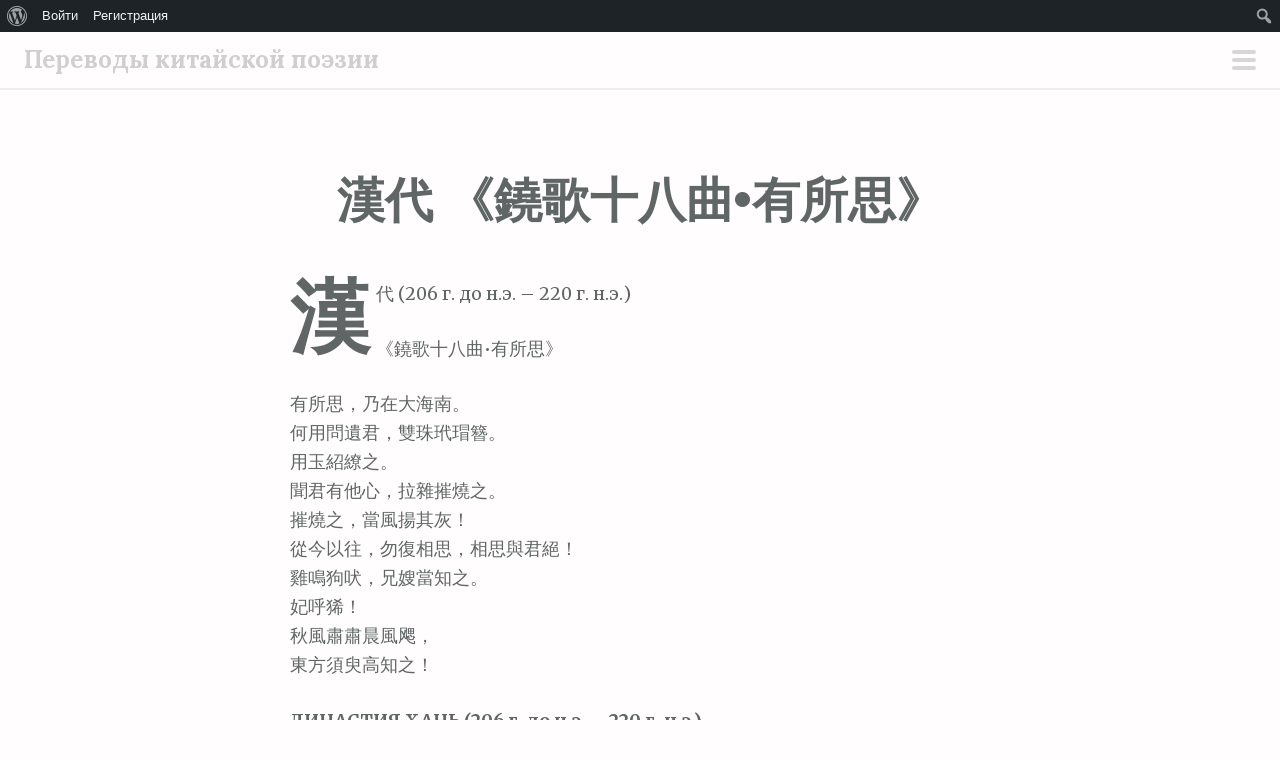

--- FILE ---
content_type: text/html; charset=UTF-8
request_url: https://www.poesia.asia/1816
body_size: 8028
content:
<!DOCTYPE html>
<html lang="ru-RU">
<head>
<meta charset="UTF-8">
<meta name="viewport" content="width=device-width, initial-scale=1">
<link rel="profile" href="http://gmpg.org/xfn/11">
<link rel="pingback" href="https://www.poesia.asia/xmlrpc.php">
<title>漢代 《鐃歌十八曲•有所思》 &#8212; Переводы китайской поэзии</title>
<meta name='robots' content='max-image-preview:large' />
<link rel='dns-prefetch' href='//fonts.googleapis.com' />
<link rel='dns-prefetch' href='//s.w.org' />
<link rel="alternate" type="application/rss+xml" title="Переводы китайской поэзии &raquo; Лента" href="https://www.poesia.asia/feed" />
<link rel="alternate" type="application/rss+xml" title="Переводы китайской поэзии &raquo; Лента комментариев" href="https://www.poesia.asia/comments/feed" />
<link rel="alternate" type="application/rss+xml" title="Переводы китайской поэзии &raquo; Лента комментариев к &laquo;漢代 《鐃歌十八曲•有所思》&raquo;" href="https://www.poesia.asia/1816/feed" />
		<script type="text/javascript">
			window._wpemojiSettings = {"baseUrl":"https:\/\/s.w.org\/images\/core\/emoji\/13.0.1\/72x72\/","ext":".png","svgUrl":"https:\/\/s.w.org\/images\/core\/emoji\/13.0.1\/svg\/","svgExt":".svg","source":{"concatemoji":"https:\/\/www.poesia.asia\/wp-includes\/js\/wp-emoji-release.min.js?ver=5.7.14"}};
			!function(e,a,t){var n,r,o,i=a.createElement("canvas"),p=i.getContext&&i.getContext("2d");function s(e,t){var a=String.fromCharCode;p.clearRect(0,0,i.width,i.height),p.fillText(a.apply(this,e),0,0);e=i.toDataURL();return p.clearRect(0,0,i.width,i.height),p.fillText(a.apply(this,t),0,0),e===i.toDataURL()}function c(e){var t=a.createElement("script");t.src=e,t.defer=t.type="text/javascript",a.getElementsByTagName("head")[0].appendChild(t)}for(o=Array("flag","emoji"),t.supports={everything:!0,everythingExceptFlag:!0},r=0;r<o.length;r++)t.supports[o[r]]=function(e){if(!p||!p.fillText)return!1;switch(p.textBaseline="top",p.font="600 32px Arial",e){case"flag":return s([127987,65039,8205,9895,65039],[127987,65039,8203,9895,65039])?!1:!s([55356,56826,55356,56819],[55356,56826,8203,55356,56819])&&!s([55356,57332,56128,56423,56128,56418,56128,56421,56128,56430,56128,56423,56128,56447],[55356,57332,8203,56128,56423,8203,56128,56418,8203,56128,56421,8203,56128,56430,8203,56128,56423,8203,56128,56447]);case"emoji":return!s([55357,56424,8205,55356,57212],[55357,56424,8203,55356,57212])}return!1}(o[r]),t.supports.everything=t.supports.everything&&t.supports[o[r]],"flag"!==o[r]&&(t.supports.everythingExceptFlag=t.supports.everythingExceptFlag&&t.supports[o[r]]);t.supports.everythingExceptFlag=t.supports.everythingExceptFlag&&!t.supports.flag,t.DOMReady=!1,t.readyCallback=function(){t.DOMReady=!0},t.supports.everything||(n=function(){t.readyCallback()},a.addEventListener?(a.addEventListener("DOMContentLoaded",n,!1),e.addEventListener("load",n,!1)):(e.attachEvent("onload",n),a.attachEvent("onreadystatechange",function(){"complete"===a.readyState&&t.readyCallback()})),(n=t.source||{}).concatemoji?c(n.concatemoji):n.wpemoji&&n.twemoji&&(c(n.twemoji),c(n.wpemoji)))}(window,document,window._wpemojiSettings);
		</script>
		<style type="text/css">
img.wp-smiley,
img.emoji {
	display: inline !important;
	border: none !important;
	box-shadow: none !important;
	height: 1em !important;
	width: 1em !important;
	margin: 0 .07em !important;
	vertical-align: -0.1em !important;
	background: none !important;
	padding: 0 !important;
}
</style>
	<link rel='stylesheet' id='dashicons-css'  href='https://www.poesia.asia/wp-includes/css/dashicons.min.css?ver=5.7.14' type='text/css' media='all' />
<link rel='stylesheet' id='admin-bar-css'  href='https://www.poesia.asia/wp-includes/css/admin-bar.min.css?ver=5.7.14' type='text/css' media='all' />
<link rel='stylesheet' id='scrawl-style-css'  href='https://www.poesia.asia/wp-content/themes/scrawl/style.css?ver=5.7.14' type='text/css' media='all' />
<link rel='stylesheet' id='scrawl-fonts-css'  href='https://fonts.googleapis.com/css?family=Lora:400,700|Merriweather:400italic,400,700,700italic&#038;subset=latin%2Clatin-ext' type='text/css' media='all' />
<link rel='stylesheet' id='genericons-css'  href='https://www.poesia.asia/wp-content/themes/scrawl/fonts/genericons.css?ver=3.3' type='text/css' media='all' />
<link rel='stylesheet' id='wp-block-library-css'  href='https://www.poesia.asia/wp-includes/css/dist/block-library/style.min.css?ver=5.7.14' type='text/css' media='all' />
<link rel='stylesheet' id='bp-login-form-block-css'  href='https://www.poesia.asia/wp-content/plugins/buddypress/bp-core/css/blocks/login-form.min.css?ver=11.4.0' type='text/css' media='all' />
<link rel='stylesheet' id='bp-member-block-css'  href='https://www.poesia.asia/wp-content/plugins/buddypress/bp-members/css/blocks/member.min.css?ver=11.4.0' type='text/css' media='all' />
<link rel='stylesheet' id='bp-members-block-css'  href='https://www.poesia.asia/wp-content/plugins/buddypress/bp-members/css/blocks/members.min.css?ver=11.4.0' type='text/css' media='all' />
<link rel='stylesheet' id='bp-dynamic-members-block-css'  href='https://www.poesia.asia/wp-content/plugins/buddypress/bp-members/css/blocks/dynamic-members.min.css?ver=11.4.0' type='text/css' media='all' />
<link rel='stylesheet' id='bp-latest-activities-block-css'  href='https://www.poesia.asia/wp-content/plugins/buddypress/bp-activity/css/blocks/latest-activities.min.css?ver=11.4.0' type='text/css' media='all' />
<link rel='stylesheet' id='bp-friends-block-css'  href='https://www.poesia.asia/wp-content/plugins/buddypress/bp-friends/css/blocks/friends.min.css?ver=11.4.0' type='text/css' media='all' />
<link rel='stylesheet' id='bp-group-block-css'  href='https://www.poesia.asia/wp-content/plugins/buddypress/bp-groups/css/blocks/group.min.css?ver=11.4.0' type='text/css' media='all' />
<link rel='stylesheet' id='bp-groups-block-css'  href='https://www.poesia.asia/wp-content/plugins/buddypress/bp-groups/css/blocks/groups.min.css?ver=11.4.0' type='text/css' media='all' />
<link rel='stylesheet' id='bp-dynamic-groups-block-css'  href='https://www.poesia.asia/wp-content/plugins/buddypress/bp-groups/css/blocks/dynamic-groups.min.css?ver=11.4.0' type='text/css' media='all' />
<link rel='stylesheet' id='bp-sitewide-notices-block-css'  href='https://www.poesia.asia/wp-content/plugins/buddypress/bp-messages/css/blocks/sitewide-notices.min.css?ver=11.4.0' type='text/css' media='all' />
<link rel='stylesheet' id='bp-admin-bar-css'  href='https://www.poesia.asia/wp-content/plugins/buddypress/bp-core/css/admin-bar.min.css?ver=11.4.0' type='text/css' media='all' />
<link rel='stylesheet' id='bp-legacy-css-css'  href='https://www.poesia.asia/wp-content/plugins/buddypress/bp-templates/bp-legacy/css/buddypress.min.css?ver=11.4.0' type='text/css' media='screen' />
<script type='text/javascript' src='https://www.poesia.asia/wp-includes/js/jquery/jquery.min.js?ver=3.5.1' id='jquery-core-js'></script>
<script type='text/javascript' src='https://www.poesia.asia/wp-includes/js/jquery/jquery-migrate.min.js?ver=3.3.2' id='jquery-migrate-js'></script>
<script type='text/javascript' id='bp-confirm-js-extra'>
/* <![CDATA[ */
var BP_Confirm = {"are_you_sure":"\u0412\u044b \u0443\u0432\u0435\u0440\u0435\u043d\u044b?"};
/* ]]> */
</script>
<script type='text/javascript' src='https://www.poesia.asia/wp-content/plugins/buddypress/bp-core/js/confirm.min.js?ver=11.4.0' id='bp-confirm-js'></script>
<script type='text/javascript' src='https://www.poesia.asia/wp-content/plugins/buddypress/bp-core/js/widget-members.min.js?ver=11.4.0' id='bp-widget-members-js'></script>
<script type='text/javascript' src='https://www.poesia.asia/wp-content/plugins/buddypress/bp-core/js/jquery-query.min.js?ver=11.4.0' id='bp-jquery-query-js'></script>
<script type='text/javascript' src='https://www.poesia.asia/wp-content/plugins/buddypress/bp-core/js/vendor/jquery-cookie.min.js?ver=11.4.0' id='bp-jquery-cookie-js'></script>
<script type='text/javascript' src='https://www.poesia.asia/wp-content/plugins/buddypress/bp-core/js/vendor/jquery-scroll-to.min.js?ver=11.4.0' id='bp-jquery-scroll-to-js'></script>
<script type='text/javascript' id='bp-legacy-js-js-extra'>
/* <![CDATA[ */
var BP_DTheme = {"accepted":"\u041f\u0440\u0438\u043d\u044f\u0442\u043e","close":"\u0417\u0430\u043a\u0440\u044b\u0442\u044c","comments":"\u043a\u043e\u043c\u043c\u0435\u043d\u0442\u0430\u0440\u0438\u0438","leave_group_confirm":"\u0412\u044b \u0443\u0432\u0435\u0440\u0435\u043d\u044b, \u0447\u0442\u043e \u0445\u043e\u0442\u0438\u0442\u0435 \u043f\u043e\u043a\u0438\u043d\u0443\u0442\u044c \u044d\u0442\u0443 \u0433\u0440\u0443\u043f\u043f\u0443?","mark_as_fav":"\u0412 \u0438\u0437\u0431\u0440\u0430\u043d\u043d\u043e\u0435","my_favs":"\u0418\u0437\u0431\u0440\u0430\u043d\u043d\u043e\u0435","rejected":"\u041e\u0442\u043a\u043b\u043e\u043d\u0435\u043d","remove_fav":"\u0423\u0434\u0430\u043b\u0438\u0442\u044c \u0438\u0437 \u0438\u0437\u0431\u0440\u0430\u043d\u043d\u043e\u0433\u043e","show_all":"\u041f\u043e\u043a\u0430\u0437\u0430\u0442\u044c \u0432\u0441\u0435","show_all_comments":"\u041f\u043e\u043a\u0430\u0437\u0430\u0442\u044c \u0432\u0441\u0435 \u043a\u043e\u043c\u043c\u0435\u043d\u0442\u0430\u0440\u0438\u0438 \u044d\u0442\u043e\u0439 \u0432\u0435\u0442\u043a\u0438","show_x_comments":"\u041f\u043e\u043a\u0430\u0437\u0430\u0442\u044c \u0432\u0441\u0435 \u043a\u043e\u043c\u043c\u0435\u043d\u0442\u0430\u0440\u0438\u0438 (%d)","unsaved_changes":"\u0412\u044b \u043d\u0435 \u0441\u043e\u0445\u0440\u0430\u043d\u0438\u043b\u0438 \u0438\u0437\u043c\u0435\u043d\u0435\u043d\u0438\u044f \u0432 \u0432\u0430\u0448\u0435\u043c \u043f\u0440\u043e\u0444\u0438\u043b\u0435. \u0415\u0441\u043b\u0438 \u0432\u044b \u043f\u043e\u043a\u0438\u043d\u0435\u0442\u0435 \u0441\u0442\u0440\u0430\u043d\u0438\u0446\u0443, \u0438\u0437\u043c\u0435\u043d\u0435\u043d\u0438\u044f \u0431\u0443\u0434\u0443\u0442 \u043f\u043e\u0442\u0435\u0440\u044f\u043d\u044b.","view":"\u041f\u0435\u0440\u0435\u0439\u0442\u0438","store_filter_settings":""};
/* ]]> */
</script>
<script type='text/javascript' src='https://www.poesia.asia/wp-content/plugins/buddypress/bp-templates/bp-legacy/js/buddypress.min.js?ver=11.4.0' id='bp-legacy-js-js'></script>
<link rel="https://api.w.org/" href="https://www.poesia.asia/wp-json/" /><link rel="alternate" type="application/json" href="https://www.poesia.asia/wp-json/wp/v2/posts/1816" /><link rel="EditURI" type="application/rsd+xml" title="RSD" href="https://www.poesia.asia/xmlrpc.php?rsd" />
<link rel="wlwmanifest" type="application/wlwmanifest+xml" href="https://www.poesia.asia/wp-includes/wlwmanifest.xml" /> 
<meta name="generator" content="WordPress 5.7.14" />
<link rel="canonical" href="https://www.poesia.asia/1816" />
<link rel='shortlink' href='https://www.poesia.asia/?p=1816' />
<link rel="alternate" type="application/json+oembed" href="https://www.poesia.asia/wp-json/oembed/1.0/embed?url=https%3A%2F%2Fwww.poesia.asia%2F1816" />
<link rel="alternate" type="text/xml+oembed" href="https://www.poesia.asia/wp-json/oembed/1.0/embed?url=https%3A%2F%2Fwww.poesia.asia%2F1816&#038;format=xml" />

	<script type="text/javascript">var ajaxurl = 'https://www.poesia.asia/wp-admin/admin-ajax.php';</script>

<style type="text/css">.recentcomments a{display:inline !important;padding:0 !important;margin:0 !important;}</style><style type="text/css" media="print">#wpadminbar { display:none; }</style>
	<style type="text/css" media="screen">
	html { margin-top: 32px !important; }
	* html body { margin-top: 32px !important; }
	@media screen and ( max-width: 782px ) {
		html { margin-top: 46px !important; }
		* html body { margin-top: 46px !important; }
	}
</style>
	</head>

<body class="bp-legacy post-template-default single single-post postid-1816 single-format-standard admin-bar no-customize-support group-blog no-js">
	<button class="menu-toggle x">
		<span class="lines"></span>
		<span class="screen-reader-text">Основное меню</span>
	</button>
	<div class="slide-menu">
		
		<h1 class="site-title"><a href="https://www.poesia.asia/" rel="home">Переводы китайской поэзии</a></h1>
		<h2 class="site-description">Публикация и обсуждение переводов китайской поэзии</h2>

		
					<nav id="site-navigation" class="main-navigation" role="navigation">
				<div class="menu-%d0%bd%d0%b0%d0%b2%d0%b8%d0%b3%d0%b0%d1%86%d0%b8%d1%8f-container"><ul id="menu-%d0%bd%d0%b0%d0%b2%d0%b8%d0%b3%d0%b0%d1%86%d0%b8%d1%8f" class="menu"><li id="menu-item-117" class="menu-item menu-item-type-post_type menu-item-object-page menu-item-117"><a href="https://www.poesia.asia/%d0%bf%d0%be%d0%bb%d1%8c%d0%b7%d0%be%d0%b2%d0%b0%d1%82%d0%b5%d0%bb%d0%b8">Пользователи</a></li>
<li id="menu-item-34" class="bp-menu bp-login-nav menu-item menu-item-type-custom menu-item-object-custom menu-item-34"><a href="https://www.poesia.asia/wp-login.php?redirect_to=https%3A%2F%2Fwww.poesia.asia%2F1816">Войти</a></li>
<li id="menu-item-35" class="bp-menu bp-register-nav menu-item menu-item-type-custom menu-item-object-custom menu-item-35"><a href="http://www.poesia.asia/%d1%80%d0%b5%d0%b3%d0%b8%d1%81%d1%82%d1%80%d0%b0%d1%86%d0%b8%d1%8f">Регистрация</a></li>
</ul></div>			</nav><!-- #site-navigation -->
		
			<div id="secondary" class="widget-area" role="complementary">
		<aside id="search-2" class="widget widget_search"><form role="search" method="get" class="search-form" action="https://www.poesia.asia/">
				<label>
					<span class="screen-reader-text">Найти:</span>
					<input type="search" class="search-field" placeholder="Поиск&hellip;" value="" name="s" />
				</label>
				<input type="submit" class="search-submit" value="Поиск" />
			</form></aside>
		<aside id="recent-posts-2" class="widget widget_recent_entries">
		<h1 class="widget-title">Свежие записи</h1>
		<ul>
											<li>
					<a href="https://www.poesia.asia/3377">李白《前有一樽酒行二首》</a>
									</li>
											<li>
					<a href="https://www.poesia.asia/3375">劉長卿 《聽彈琴》</a>
									</li>
											<li>
					<a href="https://www.poesia.asia/3371">歐陽炯《西江月•月映長江秋水》</a>
									</li>
											<li>
					<a href="https://www.poesia.asia/3369">柳永《西江月•鳳額繡帘高卷》</a>
									</li>
											<li>
					<a href="https://www.poesia.asia/3367">黃庭堅《西江月•月側金盆墮水》</a>
									</li>
					</ul>

		</aside><aside id="recent-comments-2" class="widget widget_recent_comments"><h1 class="widget-title">Свежие комментарии</h1><ul id="recentcomments"><li class="recentcomments"><span class="comment-author-link">Владимир Самошин</span> к записи <a href="https://www.poesia.asia/3300#comment-600">李清照《念奴嬌•蕭條庭院》</a></li><li class="recentcomments"><span class="comment-author-link">Владимир Самошин</span> к записи <a href="https://www.poesia.asia/3208#comment-599">趙匡胤 《詠初日》</a></li><li class="recentcomments"><span class="comment-author-link">Владимир Самошин</span> к записи <a href="https://www.poesia.asia/3205#comment-598">陸游 《東村》</a></li><li class="recentcomments"><span class="comment-author-link">Владимир Самошин</span> к записи <a href="https://www.poesia.asia/2797#comment-596">王稱  《寄友人》</a></li><li class="recentcomments"><span class="comment-author-link">Владимир Самошин</span> к записи <a href="https://www.poesia.asia/2700#comment-595">楊慎 《三岔驛》</a></li></ul></aside><aside id="archives-2" class="widget widget_archive"><h1 class="widget-title">Архивы</h1>
			<ul>
					<li><a href='https://www.poesia.asia/date/2026/01'>Январь 2026</a></li>
	<li><a href='https://www.poesia.asia/date/2025/11'>Ноябрь 2025</a></li>
	<li><a href='https://www.poesia.asia/date/2025/10'>Октябрь 2025</a></li>
	<li><a href='https://www.poesia.asia/date/2025/08'>Август 2025</a></li>
	<li><a href='https://www.poesia.asia/date/2025/06'>Июнь 2025</a></li>
	<li><a href='https://www.poesia.asia/date/2025/05'>Май 2025</a></li>
	<li><a href='https://www.poesia.asia/date/2025/03'>Март 2025</a></li>
	<li><a href='https://www.poesia.asia/date/2025/02'>Февраль 2025</a></li>
	<li><a href='https://www.poesia.asia/date/2025/01'>Январь 2025</a></li>
	<li><a href='https://www.poesia.asia/date/2024/12'>Декабрь 2024</a></li>
	<li><a href='https://www.poesia.asia/date/2024/11'>Ноябрь 2024</a></li>
	<li><a href='https://www.poesia.asia/date/2024/07'>Июль 2024</a></li>
	<li><a href='https://www.poesia.asia/date/2024/06'>Июнь 2024</a></li>
	<li><a href='https://www.poesia.asia/date/2024/04'>Апрель 2024</a></li>
	<li><a href='https://www.poesia.asia/date/2024/02'>Февраль 2024</a></li>
	<li><a href='https://www.poesia.asia/date/2023/12'>Декабрь 2023</a></li>
	<li><a href='https://www.poesia.asia/date/2023/07'>Июль 2023</a></li>
	<li><a href='https://www.poesia.asia/date/2023/06'>Июнь 2023</a></li>
	<li><a href='https://www.poesia.asia/date/2023/05'>Май 2023</a></li>
	<li><a href='https://www.poesia.asia/date/2023/04'>Апрель 2023</a></li>
	<li><a href='https://www.poesia.asia/date/2023/03'>Март 2023</a></li>
	<li><a href='https://www.poesia.asia/date/2023/02'>Февраль 2023</a></li>
	<li><a href='https://www.poesia.asia/date/2023/01'>Январь 2023</a></li>
	<li><a href='https://www.poesia.asia/date/2022/12'>Декабрь 2022</a></li>
	<li><a href='https://www.poesia.asia/date/2022/11'>Ноябрь 2022</a></li>
	<li><a href='https://www.poesia.asia/date/2022/10'>Октябрь 2022</a></li>
	<li><a href='https://www.poesia.asia/date/2022/09'>Сентябрь 2022</a></li>
	<li><a href='https://www.poesia.asia/date/2022/08'>Август 2022</a></li>
	<li><a href='https://www.poesia.asia/date/2022/07'>Июль 2022</a></li>
	<li><a href='https://www.poesia.asia/date/2022/06'>Июнь 2022</a></li>
	<li><a href='https://www.poesia.asia/date/2022/05'>Май 2022</a></li>
	<li><a href='https://www.poesia.asia/date/2022/02'>Февраль 2022</a></li>
	<li><a href='https://www.poesia.asia/date/2022/01'>Январь 2022</a></li>
	<li><a href='https://www.poesia.asia/date/2021/12'>Декабрь 2021</a></li>
	<li><a href='https://www.poesia.asia/date/2021/11'>Ноябрь 2021</a></li>
	<li><a href='https://www.poesia.asia/date/2021/10'>Октябрь 2021</a></li>
	<li><a href='https://www.poesia.asia/date/2021/09'>Сентябрь 2021</a></li>
	<li><a href='https://www.poesia.asia/date/2021/08'>Август 2021</a></li>
	<li><a href='https://www.poesia.asia/date/2021/07'>Июль 2021</a></li>
	<li><a href='https://www.poesia.asia/date/2021/06'>Июнь 2021</a></li>
	<li><a href='https://www.poesia.asia/date/2021/05'>Май 2021</a></li>
	<li><a href='https://www.poesia.asia/date/2021/04'>Апрель 2021</a></li>
	<li><a href='https://www.poesia.asia/date/2020/09'>Сентябрь 2020</a></li>
	<li><a href='https://www.poesia.asia/date/2020/08'>Август 2020</a></li>
	<li><a href='https://www.poesia.asia/date/2020/07'>Июль 2020</a></li>
	<li><a href='https://www.poesia.asia/date/2020/06'>Июнь 2020</a></li>
	<li><a href='https://www.poesia.asia/date/2020/05'>Май 2020</a></li>
	<li><a href='https://www.poesia.asia/date/2020/04'>Апрель 2020</a></li>
	<li><a href='https://www.poesia.asia/date/2020/03'>Март 2020</a></li>
	<li><a href='https://www.poesia.asia/date/2020/02'>Февраль 2020</a></li>
	<li><a href='https://www.poesia.asia/date/2020/01'>Январь 2020</a></li>
	<li><a href='https://www.poesia.asia/date/2019/12'>Декабрь 2019</a></li>
	<li><a href='https://www.poesia.asia/date/2019/11'>Ноябрь 2019</a></li>
	<li><a href='https://www.poesia.asia/date/2019/10'>Октябрь 2019</a></li>
	<li><a href='https://www.poesia.asia/date/2019/05'>Май 2019</a></li>
	<li><a href='https://www.poesia.asia/date/2019/04'>Апрель 2019</a></li>
	<li><a href='https://www.poesia.asia/date/2019/03'>Март 2019</a></li>
	<li><a href='https://www.poesia.asia/date/2019/02'>Февраль 2019</a></li>
	<li><a href='https://www.poesia.asia/date/2018/12'>Декабрь 2018</a></li>
	<li><a href='https://www.poesia.asia/date/2018/11'>Ноябрь 2018</a></li>
	<li><a href='https://www.poesia.asia/date/2018/10'>Октябрь 2018</a></li>
	<li><a href='https://www.poesia.asia/date/2018/09'>Сентябрь 2018</a></li>
	<li><a href='https://www.poesia.asia/date/2018/08'>Август 2018</a></li>
	<li><a href='https://www.poesia.asia/date/2018/07'>Июль 2018</a></li>
	<li><a href='https://www.poesia.asia/date/2018/06'>Июнь 2018</a></li>
	<li><a href='https://www.poesia.asia/date/2018/05'>Май 2018</a></li>
	<li><a href='https://www.poesia.asia/date/2018/04'>Апрель 2018</a></li>
	<li><a href='https://www.poesia.asia/date/2018/03'>Март 2018</a></li>
	<li><a href='https://www.poesia.asia/date/2018/01'>Январь 2018</a></li>
	<li><a href='https://www.poesia.asia/date/2017/12'>Декабрь 2017</a></li>
	<li><a href='https://www.poesia.asia/date/2017/10'>Октябрь 2017</a></li>
	<li><a href='https://www.poesia.asia/date/2017/09'>Сентябрь 2017</a></li>
	<li><a href='https://www.poesia.asia/date/2017/08'>Август 2017</a></li>
	<li><a href='https://www.poesia.asia/date/2017/07'>Июль 2017</a></li>
	<li><a href='https://www.poesia.asia/date/2017/05'>Май 2017</a></li>
	<li><a href='https://www.poesia.asia/date/2017/01'>Январь 2017</a></li>
	<li><a href='https://www.poesia.asia/date/2016/11'>Ноябрь 2016</a></li>
	<li><a href='https://www.poesia.asia/date/2016/10'>Октябрь 2016</a></li>
	<li><a href='https://www.poesia.asia/date/2016/09'>Сентябрь 2016</a></li>
			</ul>

			</aside><aside id="categories-2" class="widget widget_categories"><h1 class="widget-title">Рубрики</h1>
			<ul>
					<li class="cat-item cat-item-1"><a href="https://www.poesia.asia/category/%d0%b1%d0%b5%d0%b7-%d1%80%d1%83%d0%b1%d1%80%d0%b8%d0%ba%d0%b8">Без рубрики</a>
</li>
	<li class="cat-item cat-item-45"><a href="https://www.poesia.asia/category/wudai">五代 Пять династий</a>
</li>
	<li class="cat-item cat-item-32"><a href="https://www.poesia.asia/category/yuan">元 Юань</a>
</li>
	<li class="cat-item cat-item-22"><a href="https://www.poesia.asia/category/xianqin">先秦 до Цинь</a>
</li>
	<li class="cat-item cat-item-26"><a href="https://www.poesia.asia/category/nanbeichao">南北朝 Нань-бэй чао</a>
</li>
	<li class="cat-item cat-item-28"><a href="https://www.poesia.asia/category/tang">唐 Тан</a>
</li>
	<li class="cat-item cat-item-29"><a href="https://www.poesia.asia/category/song">宋 Сун</a>
</li>
	<li class="cat-item cat-item-33"><a href="https://www.poesia.asia/category/ming">明 Мин</a>
</li>
	<li class="cat-item cat-item-34"><a href="https://www.poesia.asia/category/qing">清 Цин</a>
</li>
	<li class="cat-item cat-item-24"><a href="https://www.poesia.asia/category/han">漢 Хань</a>
</li>
	<li class="cat-item cat-item-35"><a href="https://www.poesia.asia/category/jinxiandai">近現代 Новое время</a>
</li>
	<li class="cat-item cat-item-31"><a href="https://www.poesia.asia/category/jin">金 Цзинь</a>
</li>
	<li class="cat-item cat-item-25"><a href="https://www.poesia.asia/category/wei-jin">魏晉 Вэй-Цзинь</a>
</li>
			</ul>

			</aside><aside id="meta-2" class="widget widget_meta"><h1 class="widget-title">Мета</h1>
		<ul>
			<li><a href="https://www.poesia.asia/%d1%80%d0%b5%d0%b3%d0%b8%d1%81%d1%82%d1%80%d0%b0%d1%86%d0%b8%d1%8f/">Регистрация</a></li>			<li><a href="https://www.poesia.asia/wp-login.php">Войти</a></li>
			<li><a href="https://www.poesia.asia/feed">Лента записей</a></li>
			<li><a href="https://www.poesia.asia/comments/feed">Лента комментариев</a></li>

			<li><a href="https://ru.wordpress.org/">WordPress.org</a></li>
		</ul>

		</aside>	</div><!-- #secondary -->
	</div><!-- .slide-menu -->
<div id="page" class="hfeed site">
	<a class="skip-link screen-reader-text" href="#content">Перейти к содержимому</a>

	<header id="masthead" class="site-header" role="banner">

		<div class="site-branding">
						<h1 class="site-title"><a href="https://www.poesia.asia/" rel="home">Переводы китайской поэзии</a></h1>
		</div>

	</header><!-- #masthead -->

	
	
	<div id="content" class="site-content">


	<div id="primary" class="content-area">
		<main id="main" class="site-main" role="main">

		
			<article id="post-1816" class="post-1816 post type-post status-publish format-standard hentry category-han">
			<header class="entry-header">
			<h1 class="entry-title">漢代 《鐃歌十八曲•有所思》</h1>		</header><!-- .entry-header -->
		<div class="entry-content">
		<p>漢代 (206 г. до н.э. – 220 г. н.э.)</p>
<p>《鐃歌十八曲•有所思》</p>
<p>有所思，乃在大海南。<br />
何用問遺君，雙珠玳瑁簪。<br />
用玉紹繚之。<br />
聞君有他心，拉雜摧燒之。<br />
摧燒之，當風揚其灰！<br />
從今以往，勿復相思，相思與君絕！<br />
雞鳴狗吠，兄嫂當知之。<br />
妃呼狶！<br />
秋風肅肅晨風飔，<br />
東方須臾高知之！</p>
<p><strong>ДИНАСТИЯ ХАНЬ (206 г. до н.э. – 220 г. н.э.)</strong></p>
<p><strong>«МЕЛОДИИ ВОСЕМНАДЦАТИ ВОЕННЫХ ПЕСЕН•</strong><strong>ТОТ, О КОМ МОИ ДУМЫ»</strong></p>
<p>Тот, о ком мои думы,<br />
О, на юге Великого моря сейчас он…<br />
Зачем подарил мне господин мой<br />
Пару жемчужин с черепаховой шпилькой,<br />
Что отделана яшмой круго́м?</p>
<p>Слышала я, что у господина<br />
Изменническая душа –<br />
Без раздумий сломаю-сожгу я шпильку –<br />
Сломаю-сожгу, и по ветру<br />
Пепел развею!</p>
<p>Отныне и впредь не стану больше<br />
Тосковать в разлуке –<br />
Думы свои о господине<br />
Все́ оборву я!</p>
<p>…Когда встречались мы раньше, петухи кричали,<br />
Да лаяли собаки,<br />
Да узнал об этом старший брат мой с женой –<br />
Ой-ё-ё-ёй!</p>
<p>Шумит-шумит ветер осенний,<br />
Утренний ветер силён,<br />
На востоке, через мгновенье,<br />
Солнце высо́ко взойдёт,<br />
Знаю я это наверно …</p>
<p>Перевёл с китайского Владимир Самошин.</p>
<p>© Владимир Самошин, 2020.</p>
<p><span style="font-size: 14px"><em>Петухи кричали, да лаяли собаки</em> – т.е., была полная идиллия.</span></p>
			</div><!-- .entry-content -->

	<footer class="entry-footer">
				<div class="entry-meta clear">
			<span class="posted-on">Posted on <a href="https://www.poesia.asia/1816" rel="bookmark"><time class="entry-date published" datetime="2020-07-19T21:01:28+03:00">2020.07.19</time></a></span><span class="byline"> by <span class="author vcard"><a class="url fn n" href="https://www.poesia.asia/author/fengliu">Владимир Самошин</a></span></span><span class="category-links"> in <a href="https://www.poesia.asia/category/han" rel="category tag">漢 Хань</a></span>			<span class="secondary-entry-meta">
								<span class="comments-link"><a href="https://www.poesia.asia/1816#respond">0</a></span>							</span>
		</div><!-- .entry-meta -->
	</footer><!-- .entry-footer -->
</article><!-- #post-## -->

			
	<nav class="navigation post-navigation" role="navigation" aria-label="Записи">
		<h2 class="screen-reader-text">Навигация по записям</h2>
		<div class="nav-links"><div class="nav-previous"><a href="https://www.poesia.asia/1811" rel="prev"><span class="title">Предыдущая запись</span>《南朝樂府•拔蒱》</a></div><div class="nav-next"><a href="https://www.poesia.asia/1819" rel="next"><span class="title">Следующая запись</span>余光中 《等你, 在雨中》</a></div></div>
	</nav>
			
<div id="comments" class="comments-area">

	
	
	
		<div id="respond" class="comment-respond">
		<h3 id="reply-title" class="comment-reply-title">Добавить комментарий <small><a rel="nofollow" id="cancel-comment-reply-link" title="Отменить ответ" href="/1816#respond" style="display:none;"><span class="screen-reader-text">Отменить ответ</span></a></small></h3><p class="must-log-in">Для отправки комментария вам необходимо <a href="https://www.poesia.asia/wp-login.php?redirect_to=https%3A%2F%2Fwww.poesia.asia%2F1816">авторизоваться</a>.</p>	</div><!-- #respond -->
	
</div><!-- #comments -->
		
		</main><!-- #main -->
	</div><!-- #primary -->

	</div><!-- #content -->

	<footer id="colophon" class="site-footer" role="contentinfo">
		<div class="site-info">
			<a href="http://ru.wordpress.org/">Сайт работает на WordPress</a>
			<span class="sep"> ~ </span>
			Тема: Scrawl, автор: <a href="http://wordpress.com/themes/scrawl/" rel="designer">WordPress.com</a>.		</div><!-- .site-info -->
	</footer><!-- #colophon -->
</div><!-- #page -->

<script type='text/javascript' src='https://www.poesia.asia/wp-includes/js/hoverintent-js.min.js?ver=2.2.1' id='hoverintent-js-js'></script>
<script type='text/javascript' src='https://www.poesia.asia/wp-includes/js/admin-bar.min.js?ver=5.7.14' id='admin-bar-js'></script>
<script type='text/javascript' src='https://www.poesia.asia/wp-content/themes/scrawl/js/scrawl.js?ver=20150309' id='scrawl-script-js'></script>
<script type='text/javascript' src='https://www.poesia.asia/wp-content/themes/scrawl/js/skip-link-focus-fix.js?ver=20130115' id='scrawl-skip-link-focus-fix-js'></script>
<script type='text/javascript' src='https://www.poesia.asia/wp-includes/js/comment-reply.min.js?ver=5.7.14' id='comment-reply-js'></script>
<script type='text/javascript' src='https://www.poesia.asia/wp-includes/js/wp-embed.min.js?ver=5.7.14' id='wp-embed-js'></script>
		<div id="wpadminbar" class="nojq nojs">
							<a class="screen-reader-shortcut" href="#wp-toolbar" tabindex="1">Перейти к верхней панели</a>
						<div class="quicklinks" id="wp-toolbar" role="navigation" aria-label="Верхняя панель">
				<ul id='wp-admin-bar-root-default' class="ab-top-menu"><li id='wp-admin-bar-wp-logo' class="menupop"><div class="ab-item ab-empty-item" tabindex="0" aria-haspopup="true"><span class="ab-icon"></span><span class="screen-reader-text">О WordPress</span></div><div class="ab-sub-wrapper"><ul id='wp-admin-bar-wp-logo-external' class="ab-sub-secondary ab-submenu"><li id='wp-admin-bar-wporg'><a class='ab-item' href='https://ru.wordpress.org/'>WordPress.org</a></li><li id='wp-admin-bar-documentation'><a class='ab-item' href='https://ru.wordpress.org/support/'>Документация</a></li><li id='wp-admin-bar-support-forums'><a class='ab-item' href='https://ru.wordpress.org/support/forums/'>Поддержка</a></li><li id='wp-admin-bar-feedback'><a class='ab-item' href='https://ru.wordpress.org/support/forum/requests-and-feedback/'>Обратная связь</a></li></ul></div></li><li id='wp-admin-bar-bp-login'><a class='ab-item' href='https://www.poesia.asia/wp-login.php?redirect_to=https%3A%2F%2Fwww.poesia.asia%2F1816'>Войти</a></li><li id='wp-admin-bar-bp-register'><a class='ab-item' href='https://www.poesia.asia/%d1%80%d0%b5%d0%b3%d0%b8%d1%81%d1%82%d1%80%d0%b0%d1%86%d0%b8%d1%8f/'>Регистрация</a></li></ul><ul id='wp-admin-bar-top-secondary' class="ab-top-secondary ab-top-menu"><li id='wp-admin-bar-search' class="admin-bar-search"><div class="ab-item ab-empty-item" tabindex="-1"><form action="https://www.poesia.asia/" method="get" id="adminbarsearch"><input class="adminbar-input" name="s" id="adminbar-search" type="text" value="" maxlength="150" /><label for="adminbar-search" class="screen-reader-text">Поиск</label><input type="submit" class="adminbar-button" value="Поиск"/></form></div></li></ul>			</div>
					</div>

		
</body>
</html>